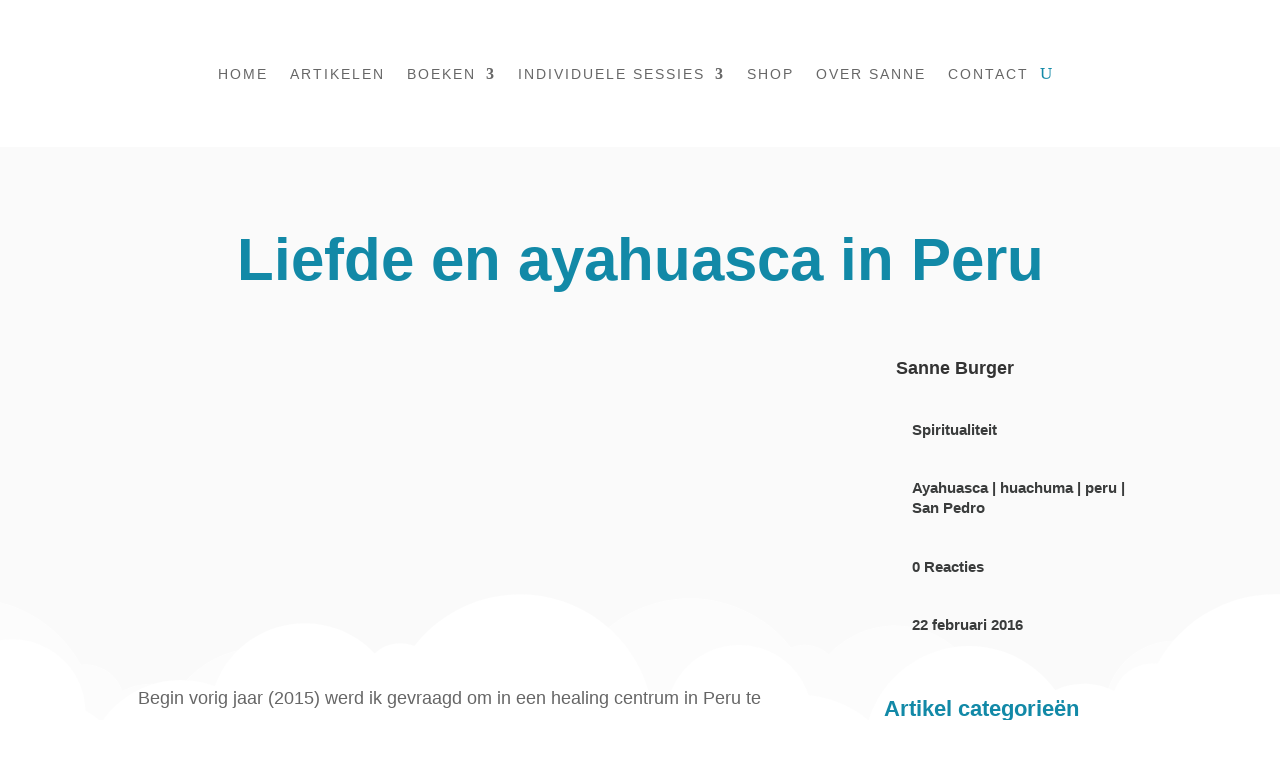

--- FILE ---
content_type: text/css
request_url: https://www.sanneburger.com/wp-content/et-cache/1531/et-core-unified-tb-8343-tb-8529-tb-8353-deferred-1531.min.css?ver=1743392514
body_size: 317
content:
.et_pb_section_0_tb_footer.et_pb_section{padding-bottom:4px;background-color:rgba(0,0,0,0.02)!important}.et_pb_image_0_tb_footer .et_pb_image_wrap img{max-height:100px;width:auto}.et_pb_image_0_tb_footer{margin-top:190px!important;margin-bottom:0px!important;text-align:center}.et_pb_signup_0_tb_footer.et_pb_subscribe .et_pb_newsletter_description h2,.et_pb_signup_0_tb_footer.et_pb_subscribe .et_pb_newsletter_description h1.et_pb_module_header,.et_pb_signup_0_tb_footer.et_pb_subscribe .et_pb_newsletter_description h3.et_pb_module_header,.et_pb_signup_0_tb_footer.et_pb_subscribe .et_pb_newsletter_description h4.et_pb_module_header,.et_pb_signup_0_tb_footer.et_pb_subscribe .et_pb_newsletter_description h5.et_pb_module_header,.et_pb_signup_0_tb_footer.et_pb_subscribe .et_pb_newsletter_description h6.et_pb_module_header,.et_pb_signup_1_tb_footer.et_pb_subscribe .et_pb_newsletter_description h2,.et_pb_signup_1_tb_footer.et_pb_subscribe .et_pb_newsletter_description h1.et_pb_module_header,.et_pb_signup_1_tb_footer.et_pb_subscribe .et_pb_newsletter_description h3.et_pb_module_header,.et_pb_signup_1_tb_footer.et_pb_subscribe .et_pb_newsletter_description h4.et_pb_module_header,.et_pb_signup_1_tb_footer.et_pb_subscribe .et_pb_newsletter_description h5.et_pb_module_header,.et_pb_signup_1_tb_footer.et_pb_subscribe .et_pb_newsletter_description h6.et_pb_module_header{font-size:18px!important}.et_pb_signup_0_tb_footer.et_pb_contact_field .et_pb_contact_field_options_title,.et_pb_signup_0_tb_footer.et_pb_subscribe .et_pb_newsletter_form .input,.et_pb_signup_0_tb_footer.et_pb_subscribe .et_pb_newsletter_form .input[type=checkbox]+label,.et_pb_signup_0_tb_footer.et_pb_subscribe .et_pb_newsletter_form .input[type=radio]+label,.et_pb_signup_1_tb_footer.et_pb_contact_field .et_pb_contact_field_options_title,.et_pb_signup_1_tb_footer.et_pb_subscribe .et_pb_newsletter_form .input,.et_pb_signup_1_tb_footer.et_pb_subscribe .et_pb_newsletter_form .input[type=checkbox]+label,.et_pb_signup_1_tb_footer.et_pb_subscribe .et_pb_newsletter_form .input[type=radio]+label{font-size:14px}.et_pb_signup_0_tb_footer.et_pb_subscribe .et_pb_newsletter_form .input::-webkit-input-placeholder{font-size:14px}.et_pb_signup_0_tb_footer.et_pb_subscribe .et_pb_newsletter_form .input::-moz-placeholder{font-size:14px}.et_pb_signup_0_tb_footer.et_pb_subscribe .et_pb_newsletter_form .input:-ms-input-placeholder{font-size:14px}.et_pb_signup_1_tb_footer.et_pb_subscribe .et_pb_newsletter_form .input::-webkit-input-placeholder{font-size:14px}.et_pb_signup_1_tb_footer.et_pb_subscribe .et_pb_newsletter_form .input::-moz-placeholder{font-size:14px}.et_pb_signup_1_tb_footer.et_pb_subscribe .et_pb_newsletter_form .input:-ms-input-placeholder{font-size:14px}.et_pb_signup_0_tb_footer .et_pb_newsletter_form p input[type="text"],.et_pb_signup_0_tb_footer .et_pb_newsletter_form p textarea,.et_pb_signup_0_tb_footer .et_pb_newsletter_form p select,.et_pb_signup_0_tb_footer .et_pb_newsletter_form p .input[type="radio"]+label i,.et_pb_signup_0_tb_footer .et_pb_newsletter_form p .input[type="checkbox"]+label i,.et_pb_signup_1_tb_footer .et_pb_newsletter_form p input[type="text"],.et_pb_signup_1_tb_footer .et_pb_newsletter_form p textarea,.et_pb_signup_1_tb_footer .et_pb_newsletter_form p select,.et_pb_signup_1_tb_footer .et_pb_newsletter_form p .input[type="radio"]+label i,.et_pb_signup_1_tb_footer .et_pb_newsletter_form p .input[type="checkbox"]+label i{border-width:1px;border-color:#3a3c3c}.et_pb_signup_0_tb_footer.et_pb_subscribe,.et_pb_signup_1_tb_footer.et_pb_subscribe{padding-top:3px!important;padding-bottom:2px!important}body #page-container .et_pb_section .et_pb_signup_0_tb_footer.et_pb_subscribe .et_pb_newsletter_button.et_pb_button,body #page-container .et_pb_section .et_pb_signup_1_tb_footer.et_pb_subscribe .et_pb_newsletter_button.et_pb_button{color:#FFFFFF!important;border-width:0px!important;border-radius:5px;font-size:14px;font-family:'Open Sans',Helvetica,Arial,Lucida,sans-serif!important;background-color:#3a3c3c}body #page-container .et_pb_section .et_pb_signup_0_tb_footer.et_pb_subscribe .et_pb_newsletter_button.et_pb_button,body #page-container .et_pb_section .et_pb_signup_0_tb_footer.et_pb_subscribe .et_pb_newsletter_button.et_pb_button:hover,body #page-container .et_pb_section .et_pb_signup_1_tb_footer.et_pb_subscribe .et_pb_newsletter_button.et_pb_button,body #page-container .et_pb_section .et_pb_signup_1_tb_footer.et_pb_subscribe .et_pb_newsletter_button.et_pb_button:hover{padding:0.3em 1em!important}body #page-container .et_pb_section .et_pb_signup_0_tb_footer.et_pb_subscribe .et_pb_newsletter_button.et_pb_button:before,body #page-container .et_pb_section .et_pb_signup_0_tb_footer.et_pb_subscribe .et_pb_newsletter_button.et_pb_button:after,body #page-container .et_pb_section .et_pb_signup_1_tb_footer.et_pb_subscribe .et_pb_newsletter_button.et_pb_button:before,body #page-container .et_pb_section .et_pb_signup_1_tb_footer.et_pb_subscribe .et_pb_newsletter_button.et_pb_button:after{display:none!important}.et_pb_row_1_tb_footer.et_pb_row{margin-top:-35px!important;margin-right:auto!important;margin-left:auto!important}@media only screen and (max-width:980px){.et_pb_image_0_tb_footer .et_pb_image_wrap img{width:auto}}@media only screen and (max-width:767px){.et_pb_image_0_tb_footer .et_pb_image_wrap img{width:auto}}